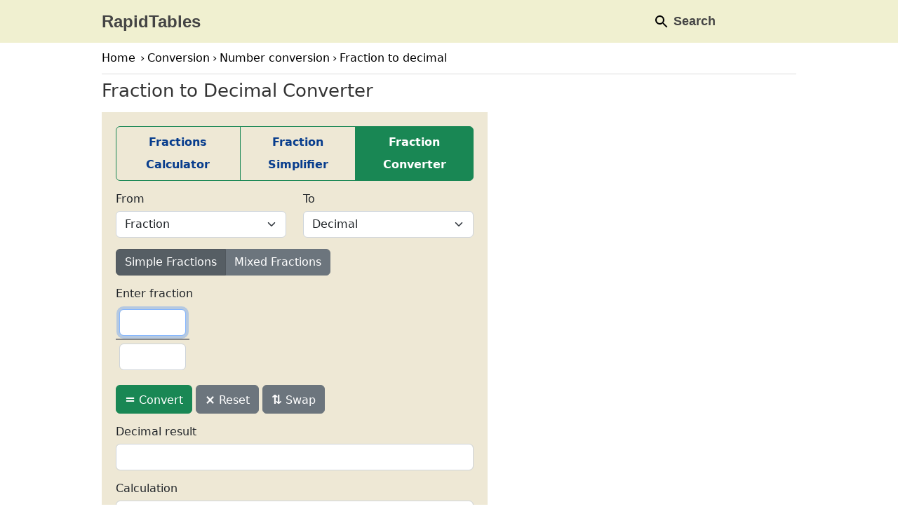

--- FILE ---
content_type: text/html; charset=UTF-8
request_url: https://www.rapidtables.com/convert/number/fraction-to-decimal.html
body_size: 5087
content:
<!DOCTYPE html>
<html lang="en">

<!-- #BeginTemplate "../../rapidtables.dwt" -->

<head>
<script async src="/lib/tagmng8.js"></script>
<meta charset="utf-8">
<meta name="viewport" content="width=device-width, initial-scale=1">
<link rel="stylesheet" type="text/css" href="/lib/rapid02.css">
<link rel="apple-touch-icon" sizes="180x180" href="/lib/favicon/apple-touch-icon.png">
<link rel="icon" type="image/png" href="/lib/favicon/favicon-32x32.png" sizes="32x32">
<link rel="icon" type="image/png" href="/lib/favicon/favicon-16x16.png" sizes="16x16">
<link rel="manifest" href="/lib/favicon/manifest.json">
<link rel="mask-icon" href="/lib/favicon/safari-pinned-tab.svg" color="#5bbad5">
<link rel="shortcut icon" href="/lib/favicon/favicon.ico">
<meta name="msapplication-config" content="/lib/favicon/browserconfig.xml">
<meta name="theme-color" content="#ffffff">
<meta name="format-detection" content="telephone=no">
<!-- #BeginEditable "doctitle" -->
<title>Fraction to Decimal Number Converter</title>
<meta name="description" content="Fraction as a decimal & percent. Fraction to decimal number conversion calculator, how to convert and conversion table.">
<link href="https://cdn.jsdelivr.net/npm/bootstrap@5.2.0/dist/css/bootstrap.min.css" rel="stylesheet" integrity="sha384-gH2yIJqKdNHPEq0n4Mqa/HGKIhSkIHeL5AyhkYV8i59U5AR6csBvApHHNl/vI1Bx" crossorigin="anonymous">
<style>
   .adslot_1 { display:none; }
   h1 { font-size:1.6rem; }
   h2 { font-size:1.4rem; }
   h3 { font-size:1.4rem; }
   :root { scroll-behavior:unset; }
   .btn-group a { text-decoration:none; }
   #calcform { padding:20px; max-width:550px; background:#eee8d5; }
   #calcform td input[type=text] { width:95px; text-align:center; margin:4px auto; }
   #calcform td input[type=number] { width:95px; text-align:center; margin:4px auto; }
   #calcform .btn span { font-weight: bold; font-size:large; }
   #td11 { display:none; }
	#td12, #td31, #td34 { padding-bottom:0px; }
	#td21, #td41, #td42 { border-top:#888 2px solid; padding-top:1px; }
	#frac { border:0px #ccc solid; padding:10px 20px; max-width:180px; max-height:80px; }
   input[type=number] { -moz-appearance:textfield; }
   input::-webkit-outer-spin-button,
   input::-webkit-inner-spin-button { -webkit-appearance: none; }
	@media all and (max-width: 800px) {
      #calcform { padding:10px; }
      #calcform td input[type=number] { width:80px; }
      #calcform td input[type=text] { width:80px; }
   }
	.dtable tr td:first-child { text-align:center; }
   .bb { border-bottom:solid 2px black; text-align:center;}
   .fraction {
      display: inline-block;
      position: relative;
      vertical-align: middle; 
      letter-spacing: 0.001em;
      text-align: center;
   }
   .fraction > span { display: block; padding: 0.1em; }
   .fraction span.fdn { border-top: 2px solid black; }
</style>
<!-- #EndEditable -->

</head>

<body>

<div id="header">
	<div>
	<div id="logo"><a href="/">RapidTables</a></div>
   <div class="gcse-search"></div>
   <div id="tooldiv">
      <a href="#" onclick="OnPageSearch()"><img width="24" height="24" title="Search" src="/lib/icons/material/svg/search_black_24dp.svg" loading="lazy"><span> Search</span></a>
      <a href="#" onclick="OnPageShare()"><img width="24" height="24" title="Share" src="/lib/icons/material/svg/share_black_24dp.svg" loading="lazy"><span> Share</span></a>
   </div>
	</div>
</div>

<div id="wrapper">

<div id="nav">
	<!-- #BeginEditable "doclink" -->
	<a href="/">Home</a>&rsaquo;<a href="../index.html">Conversion</a>&rsaquo;<a href="index.html">Number conversion</a>&rsaquo;<a href="fraction-to-decimal.html">Fraction to decimal</a>
	<!-- #EndEditable -->
</div>

<div id="lcol">

	<div id="doc">
	<!-- #BeginEditable "doctext" -->
   <h1>Fraction to Decimal Converter</h1>
	<form id="calcform" name="calcform" autocomplete="off">
   <div class="btn-group">
      <a href="/calc/math/fractions-calculator.html" id="fm1" class="btn btn-outline-success fw-semibold">Fractions Calculator</a>
      <a href="/calc/math/fraction-simplifier.html" id="fm2" class="btn btn-outline-success fw-semibold">Fraction Simplifier</a>
      <a href="#" id="fm3" class="btn btn-outline-success fw-semibold active">Fraction Converter</a>
   </div>
   <div id="unitnav" class="row">
      <div class="mt-3 col">
         <label for="unit1" class="form-label">From</label>
         <select id="unit1" class="form-select">
            <option value="decimal">Decimal</option>
            <option value="fraction" selected>Fraction</option>
            <option value="percent">Percent</option>
         </select>
      </div>
      <div class="mt-3 col">
         <label for="unit2" class="form-label">To</label>
         <select id="unit2" class="form-select">
            <option value="decimal" selected>Decimal</option>
            <option value="fraction">Fraction</option>
            <option value="percent">Percent</option>
         </select>
      </div>
   </div>
   <div class="mt-3 btn-group">
      <button type="button" id="sf" class="btn btn-secondary active">Simple Fractions</button>
      <button type="button" id="mf" class="btn btn-secondary">Mixed Fractions</button>
   </div>
   <div class="mt-3">
      <label for="n" class="form-label">Enter fraction</label>
      <table id="tbl1">
      <tr>
         <td id="td11" rowspan="2"><input type="text" id="x" name="x" class="form-control form-control-lg"></td>
         <td id="td12"><input type="number" step="1" id="n" name="n" class="form-control" autofocus></td>
         <td id="td13" rowspan="2"><canvas id="frac"></canvas></td>
      </tr>
      <tr>
         <td id="td21"><input type="number" step="1" id="d" name="d" class="form-control"></td>
      </tr>
      </table>
   </div>
   <div class="mt-3">
      <button type="submit" title="Convert" onclick="fcalc()" class="btn btn-success"><span>=</span> Convert</button>
		<button type="reset" title="Reset" onclick="freset()" class="btn btn-secondary"><span>&times;</span> Reset</button>
		<button type="button" title="Swap conversion" class="btn btn-secondary" onclick="location.href='decimal-to-fraction.html';"><span>&#8645;</span> Swap</button>
   </div>
   <div class="mt-3">
      <label for="y" class="form-label">Decimal result</label>
      <input type="text" id="y" class="form-control" readonly>
   </div>
   <div class="mt-3">
      <label for="area" class="form-label">Calculation</label>
      <textarea rows="3" id="area" class="form-control" readonly></textarea>
   </div>
   </form>
	<p><a href="decimal-to-fraction.html">Decimal to fraction converter &#9658;</a></p>
	<!-- #EndEditable -->

   <!-- rapidtables_bottom_01 -->
   <div id="adngin-bottom_01-0"></div>
	
	<!-- #BeginEditable "doctext2" -->
	<h2 id="how">How to convert fraction to decimal</h2>
	<h2>Method #1</h2>
	<p>Expand the denominator to be a power of 10.</p>
	<h4>Example #1</h4>
	<p><span class="fraction"><span class="fup">3</span><span class="fdn">5</span></span> is expanded to <span class="fraction"><span class="fup">6</span><span class="fdn">10</span></span> by multiplying the numerator by 2 and the denominator by 2:</p>
	<table class="tbl math">
		<tr>
			<td class="bb">3</td>
			<td rowspan="2">=</td>
			<td class="bb">3&times;2</td>
			<td rowspan="2">=</td>
			<td class="bb">6</td>
			<td rowspan="2">=</td>
			<td rowspan="2">0.6</td>
		</tr>
		<tr>
			<td>5</td>
			<td>5&times;2</td>
			<td>10</td>
		</tr>
	</table>
	<h4>Example #2</h4>
	<p><span class="fraction"><span class="fup">3</span><span class="fdn">4</span></span> is expanded to <span class="fraction"><span class="fup">75</span><span class="fdn">100</span></span> by multiplying the numerator by 25 and the denominator by 25:</p>
	<table class="tbl math">
		<tr>
			<td class="bb">3</td>
			<td rowspan="2">=</td>
			<td class="bb">3&times;25</td>
			<td rowspan="2">=</td>
			<td class="bb">75</td>
			<td rowspan="2">=</td>
			<td rowspan="2">0.75</td>
		</tr>
		<tr>
			<td>4</td>
			<td>4&times;25</td>
			<td>100</td>
		</tr>
	</table>
	<h4>Example #3</h4>
	<p><span class="fraction"><span class="fup">5</span><span class="fdn">8</span></span> is expanded to <span class="fraction"><span class="fup">625</span><span class="fdn">1000</span></span> by multiplying the numerator by 125 and the denominator by 125:</p>
	<table class="tbl math">
		<tr>
			<td class="bb">5</td>
			<td rowspan="2">=</td>
			<td class="bb">5&times;125</td>
			<td rowspan="2">=</td>
			<td class="bb">625</td>
			<td rowspan="2">=</td>
			<td rowspan="2">0.625</td>
		</tr>
		<tr>
			<td>8</td>
			<td>8&times;125</td>
			<td>1000</td>
		</tr>
	</table>
		<h2>Method #2</h2>
	<ol>
		<li>Use calculator to divide the fraction's numerator by the denominator.</li>
		<li>For mixed numbers add the integer.</li>
	</ol>
	<h4>Example #1</h4>
	<div class="math"><div class="fraction"><span class="fup">2</span><span class="fdn">5</span></div> = 2<span class="key">&divide;</span>5 <span class="key">=</span> 0.4</div>
	<h4>Example #2</h4>
	<div class="math">1<div class="fraction"><span class="fup">2</span><span class="fdn">5</span></div> = 1<span class="key">+</span>2<span class="key">&divide;</span>5 <span class="key">=</span> 1.4</div>
	<h2>Method #3</h2>
	<p>Use long division to divide the fraction's numerator by the fraction's denominator.</p>
	<h4>Example</h4>
	<p>Calculate 3/4 by long division of 3 divided by 4:</p>
	<table id="tbl2" class="math">
		<tr>
			<td>&nbsp;</td>
			<td>0.75</td>
		</tr>
		<tr>
			<td>4</td>
			<td class="border-top border-start border-dark">3</td>
		</tr>
		<tr>
			<td>&nbsp;</td>
			<td class="border-bottom border-dark">0</td>
		</tr>
		<tr>
			<td>&nbsp;</td>
			<td>30</td>
		</tr>
		<tr>
			<td>&nbsp;</td>
			<td class="border-bottom border-dark">28</td>
		</tr>
		<tr>
			<td>&nbsp;</td>
			<td>&nbsp;&nbsp;20&nbsp;</td>
		</tr>
		<tr>
			<td>&nbsp;</td>
			<td>&nbsp;&nbsp;<span class="border-bottom border-dark">20</span>&nbsp;</td>
		</tr>
		<tr>
			<td>&nbsp;</td>
			<td>&nbsp;&nbsp;&nbsp;&nbsp;0</td>
		</tr>
	</table>
	<h2 id="table">Fraction to decimal conversion table</h2>
	<table class="dtable">
		<tr>
			<th>Fraction</th>
			<th>Decimal</th>
		</tr>
		<tr>
			<td>1/2</td>
			<td>0.5</td>
		</tr>
		<tr>
			<td>1/3</td>
			<td>0.33333333</td>
		</tr>
		<tr>
			<td>2/3</td>
			<td>0.66666667</td>
		</tr>
		<tr>
			<td>1/4</td>
			<td>0.25</td>
		</tr>
		<tr>
			<td>2/4</td>
			<td>0.5</td>
		</tr>
		<tr>
			<td>3/4</td>
			<td>0.75</td>
		</tr>
		<tr>
			<td>1/5</td>
			<td>0.2</td>
		</tr>
		<tr>
			<td>2/5</td>
			<td>0.4</td>
		</tr>
		<tr>
			<td>3/5</td>
			<td>0.6</td>
		</tr>
		<tr>
			<td>4/5</td>
			<td>0.8</td>
		</tr>
		<tr>
			<td>1/6</td>
			<td>0.16666667</td>
		</tr>
		<tr>
			<td>2/6</td>
			<td>0.33333333</td>
		</tr>
		<tr>
			<td>3/6</td>
			<td>0.5</td>
		</tr>
		<tr>
			<td>4/6</td>
			<td>0.66666667</td>
		</tr>
		<tr>
			<td>5/6</td>
			<td>0.83333333</td>
		</tr>
		<tr>
			<td>1/7</td>
			<td>0.14285714</td>
		</tr>
		<tr>
			<td>2/7</td>
			<td>0.28571429</td>
		</tr>
		<tr>
			<td>3/7</td>
			<td>0.42857143</td>
		</tr>
		<tr>
			<td>4/7</td>
			<td>0.57142858</td>
		</tr>
		<tr>
			<td>5/7</td>
			<td>0.71428571</td>
		</tr>
		<tr>
			<td>6/7</td>
			<td>0.85714286</td>
		</tr>
		<tr>
			<td>1/8</td>
			<td>0.125</td>
		</tr>
		<tr>
			<td>2/8</td>
			<td>0.25</td>
		</tr>
		<tr>
			<td>3/8</td>
			<td>0.375</td>
		</tr>
		<tr>
			<td>4/8</td>
			<td>0.5</td>
		</tr>
		<tr>
			<td>5/8</td>
			<td>0.625</td>
		</tr>
		<tr>
			<td>6/8</td>
			<td>0.75</td>
		</tr>
		<tr>
			<td>7/8</td>
			<td>0.875</td>
		</tr>
		<tr>
			<td>1/9</td>
			<td>0.11111111</td>
		</tr>
		<tr>
			<td>2/9</td>
			<td>0.22222222</td>
		</tr>
		<tr>
			<td>3/9</td>
			<td>0.33333333</td>
		</tr>
		<tr>
			<td>4/9</td>
			<td>0.44444444</td>
		</tr>
		<tr>
			<td>5/9</td>
			<td>0.55555556</td>
		</tr>
		<tr>
			<td>6/9</td>
			<td>0.66666667</td>
		</tr>
		<tr>
			<td>7/9</td>
			<td>0.77777778</td>
		</tr>
		<tr>
			<td>8/9</td>
			<td>0.88888889</td>
		</tr>
		<tr>
			<td>1/10</td>
			<td>0.1</td>
		</tr>
		<tr>
			<td>2/10</td>
			<td>0.2</td>
		</tr>
		<tr>
			<td>3/10</td>
			<td>0.3</td>
		</tr>
		<tr>
			<td>4/10</td>
			<td>0.4</td>
		</tr>
		<tr>
			<td>5/10</td>
			<td>0.5</td>
		</tr>
		<tr>
			<td>6/10</td>
			<td>0.6</td>
		</tr>
		<tr>
			<td>7/10</td>
			<td>0.7</td>
		</tr>
		<tr>
			<td>8/10</td>
			<td>0.8</td>
		</tr>
		<tr>
			<td>9/10</td>
			<td>0.9</td>
		</tr>
		<tr>
			<td>1/11</td>
			<td>0.09090909</td>
		</tr>
		<tr>
			<td>2/11</td>
			<td>0.18181818</td>
		</tr>
		<tr>
			<td>3/11</td>
			<td>0.27272727</td>
		</tr>
		<tr>
			<td>4/11</td>
			<td>0.36363636</td>
		</tr>
		<tr>
			<td>5/11</td>
			<td>0.45454545</td>
		</tr>
		<tr>
			<td>6/11</td>
			<td>0.54545454</td>
		</tr>
		<tr>
			<td>7/11</td>
			<td>0.63636363</td>
		</tr>
		<tr>
			<td>8/11</td>
			<td>0.72727272</td>
		</tr>
		<tr>
			<td>9/11</td>
			<td>0.81818181</td>
		</tr>
		<tr>
			<td>10/11</td>
			<td>0.90909091</td>
		</tr>
	</table>
	<br>
	<p><a href="decimal-to-fraction.html">Decimal to fraction conversion	&#9658;</a></p>
	<br>
	<hr>
	<h2>See also</h2>
	<ul class="seealso">
		<li><a href="how-fraction-to-decimal.html">How to convert fraction to decimal</a></li>
		<li><a href="decimal-to-fraction.html">Decimal to fraction conversion</a></li>
		<li><a href="fraction-to-decimal.html?x=&n=1&d=2">1/2 to decimal</a></li>
		<li><a href="fraction-to-decimal.html?x=&n=1&d=3">1/3 to decimal</a></li>
		<li><a href="fraction-to-decimal.html?x=&n=1&d=4">1/4 to decimal</a></li>
		<li><a href="fraction-to-decimal.html?x=&n=1&d=8">1/8 to decimal</a></li>
		<li><a href="fraction-to-decimal.html?x=&n=1&d=16">1/16 to decimal</a></li>
		<li><a href="fraction-to-decimal.html?x=&n=1&d=32">1/32 to decimal</a></li>
		<li><a href="fraction-to-percent.html">Fraction to percent conversion</a></li>
		<li><a href="percent-to-decimal.html">Percent to decimal conversion</a></li>
		<li><a href="/calc/math/fractions-calculator.html">Fractions calculator</a></li>
		<li><a href="/calc/math/simplifying-fractions-calculator.html">Simplifying fractions calculator</a></li>
		<li><a href="/calc/math/adding-fractions-calculator.html">Adding fractions calculator</a></li>
		<li><a href="/calc/math/subtracting-fractions-calculator.html">Subtracting fractions calculator</a></li>
		<li><a href="/calc/math/multiplying-fractions-calculator.html">Multiplying fractions calculator</a></li>
		<li><a href="/calc/math/dividing-fractions-calculator.html">Dividing fractions calculator</a></li>
		<li><a href="/calc/math/gcf-calculator.html">GCD calculator</a></li>
		<li><a href="Fraction_Convert.html">Fraction conversion</a></li>
		<li><a href="index.html">Number conversion</a></li>
	</ul>		
	<!-- #EndEditable -->
	</div>
	
   <div id="fdbk">
      <h2 id="feedback">Write how to improve this page</h2>
      <form id="fdbkform">
      <textarea id="fdbkarea" rows="4" minlength="30" maxlength="1000" placeholder="Your message ..." required class="form-control"></textarea>
      <span id="fdbkmsg"></span>
      <button type="submit" class="btn btn-secondary" onclick="OnSubFb()">Submit Feedback</button>
      </form>
   </div>
</div>

<div id="rcol">
   <!-- rapidtables_right_sidebar -->
   <div id="adngin-right_sidebar-0"></div>

	<!-- #BeginEditable "docnav" -->
	<h5>NUMBER CONVERSION</h5>
	<ul>
		<li><a href="ascii-hex-bin-dec-converter.html">ASCII,Hex,Binary,Decimal converter</a></li>
		<li><a href="ascii-to-binary.html">ASCII text to binary converter</a></li>
		<li><a href="ascii-to-hex.html">ASCII text to hex converter</a></li>
		<li><a href="base-converter.html">Base converter</a></li>
		<li><a href="binary-converter.html">Binary converter</a></li>
		<li><a href="binary-to-ascii.html">Binary to ASCII text converter</a></li>
		<li><a href="binary-to-decimal.html">Binary to decimal converter</a></li>
		<li><a href="binary-to-hex.html">Binary to hex converter</a></li>
		<li><a href="date-to-roman-numerals.html">Date to roman numerals converter</a></li>
		<li><a href="decimal-to-fraction.html">Decimal to fraction converter</a></li>
		<li><a href="decimal-to-percent.html">Decimal to percent converter</a></li>
		<li><a href="decimal-to-binary.html">Decimal to binary converter</a></li>
		<li><a href="decimal-to-octal.html">Decimal to octal converter</a></li>
		<li><a href="decimal-to-hex.html">Decimal to hex converter</a></li>
		<li><a href="degrees-to-degrees-minutes-seconds.html">Degrees to deg,min,sec converter</a></li>
		<li><a href="degrees-minutes-seconds-to-degrees.html">Deg,min,sec to degrees converter</a></li>
		<li><a href="degrees-to-radians.html">Degrees to radians converter</a></li>
		<li><a href="fraction-to-decimal.html">Fraction to decimal converter</a></li>
		<li><a href="fraction-to-percent.html">Fraction to percent converter</a></li>
		<li><a href="hex-dec-bin-converter.html">Hex/decimal/octal/binary converter</a></li>
		<li><a href="hex-to-ascii.html">Hex to ASCII text converter</a></li>
		<li><a href="hex-to-binary.html">Hex to binary converter</a></li>
		<li><a href="hex-to-decimal.html">Hex to decimal converter</a></li>
		<li><a href="octal-to-decimal.html">Octal to decimal converter</a></li>
		<li><a href="percent-to-decimal.html">Percent to decimal converter</a></li>
		<li><a href="percent-to-fraction.html">Percent to fraction converter</a></li>
		<li><a href="Percent_to_PPM.html">Percent to ppm converter</a></li>
		<li><a href="PPM_to_Percent.html">ppm to percent converter</a></li>
		<li><a href="ppm-to-ppb.html">ppm to ppb converter</a></li>
		<li><a href="ppm-to-ppt.html">ppm to ppt converter</a></li>
		<li><a href="ppb-to-ppm.html">ppb to ppm converter</a></li>
		<li><a href="ppt-to-ppm.html">ppt to ppm converter</a></li>
		<li><a href="ppm-converter.html">ppm converter</a></li>
		<li><a href="radians-to-degrees.html">Radians to degrees converter</a></li>
		<li><a href="roman-numerals-converter.html">Roman numerals converter</a></li>
		<li><a href="scientific-notation-converter.html">Scientific notation converter</a></li>
	</ul>
	<h5>RAPID TABLES</h5>
	<ul>
		<li><a href="mailto:?subject=RapidTables%20website&amp;body=Please%20checkout%20this%20site:%20https://www.rapidtables.com">Recommend Site</a></li>
		<li><a href="#feedback">Send Feedback</a></li>
		<li><a href="/about/about.html">About</a></li>
	</ul>
	<!-- #EndEditable -->
	
</div>

</div>

<div id="footer">
	<a href="/index.html">Home</a> | 
	<a href="/web/index.html">Web</a> |
	<a href="/math/index.html">Math</a> | 
	<a href="/electric/index.html">Electricity</a> |
	<a href="/calc/index.html">Calculators</a> | 
	<a href="/convert/index.html">Converters</a> |
	<a href="/tools/index.html">Tools</a>
	<p>&copy;  
	<a href="/">RapidTables.com</a> | 
	<a href="/about/about.html" rel="nofollow">About</a> | 
	<a href="/about/terms.html" rel="nofollow">Terms of Use</a> | 
	<a href="/about/privacy.html" rel="nofollow">Privacy Policy</a> | 
   <a href="javascript:void(0);" onclick="adconsent('showGUI');">Cookie Settings</a>
	</p>
</div>

<!-- rapidtables_bottom_adhesive -->
<div id="adngin-adhesive-0"></div>

<!-- #BeginEditable "docscript" -->
<!--sse-->
<script async src="/lib/unitnav.js"></script>
<script src="../convert.js"></script>
<script src="../number.js"></script>
<script src="/lib/utils/mathview.js"></script>
<script>
"use strict";var xelem=document.getElementById("x"),nelem=document.getElementById("n"),delem=document.getElementById("d"),yelem=document.getElementById("y"),areaelem=document.getElementById("area"),fracelem=document.getElementById("frac"),mfelem=document.getElementById("mf"),sfelem=document.getElementById("sf"),td11elem=document.getElementById("td11");function GetURLParams(){for(var e,l=window.location.href,t=/[?&]([^=#]+)=([^&#]*)/g,a={};e=t.exec(l);)a[e[1]]=e[2];return a}function convert(){var e=1,l=str2num(xelem.value),t=str2num(nelem.value),a=str2num(delem.value);if(""==t||""==a){alert("Please enter fraction");return}"-"==l&&(e=-1,l="0"),""==l&&(l="0"),l=str2num(l),t=parseInt(t),a=parseInt(a),l<0&&(e=-1,l=-l),0==l&&t/a<0&&(e=-1),t=Math.abs(t),a=Math.abs(a),0!=l&&(nelem.value=t,delem.value=a);var n=e*(l+t/a);n=roundresult(n),yelem.value=n;var m="";-1==e&&(m+="-"),0!=l&&(m+=l,-1==e?m+="-":m+="+"),m+=t+"/"+a,m+="\n= "+n,m+="\n= "+roundresult(100*n)+"%",areaelem.value=m,CircNumber(fracelem,{n:l,num:t,den:a,radius:20,fillColor:"rgb(80,192,0)",lineWidth:1}),fracelem.style.display="none"}window.addEventListener("DOMContentLoaded",function(){td11elem.style.display="none",document.getElementById("calcform").onkeypress=function(e){13==e.keyCode&&convert()},sfelem.onclick=function(){sfelem.classList.toggle("active"),mfelem.classList.toggle("active"),td11elem.style.display="none",xelem.value="",nelem.focus(),fracelem.style.display="none"},mfelem.onclick=function(){sfelem.classList.toggle("active"),mfelem.classList.toggle("active"),td11elem.style.display="table-cell",xelem.focus(),fracelem.style.display="none"};var e=GetURLParams();if(void 0!==e.n&&void 0!==e.d){var l="";if(""!=e.x){mfelem.click();var t=decodeURIComponent2(e.x);xelem.value=t,l=t+" "}var a=decodeURIComponent2(e.n),n=decodeURIComponent2(e.d);nelem.value=a,delem.value=n,l+=a+"/"+n,document.querySelector("h1").innerHTML=l+" to decimal",document.title=l+" to decimal",convert(),window.location.hash="",window.location.hash="#calcform"}});
</script>
<!--/sse-->
<!-- #EndEditable -->

</body>

<!-- #EndTemplate -->

</html>


--- FILE ---
content_type: text/css
request_url: https://www.rapidtables.com/lib/rapid02.css
body_size: 2299
content:
* {
  -webkit-box-sizing: border-box;
     -moz-box-sizing: border-box;
          box-sizing: border-box;
}
html, body {
	margin:0px;
	padding:0px;
	color:#222;
	font-size:16px;
	font-family:Arial,Verdana,Helvetica,sans-serif;
	border-style:none;
	min-height: 100%;
}

#header {
	background:#f0f0d0;
	width:100%;
	z-index:100;
}
body {
	line-height:unset !important;
}
#header p, #header a {
	line-height:1;
	font-size:x-large;
	font-weight:bold;
	text-decoration:none;
	color:#444;
}
#header a:hover {
	color:#dd6600;
}
#header>div {
	width:1000px;
	margin:0 auto;
	padding:0px;
}
#header { font-family:-apple-system,BlinkMacSystemFont,"Segoe UI",Roboto,"Helvetica Neue",Arial,"Noto Sans",sans-serif,"Apple Color Emoji","Segoe UI Emoji","Segoe UI Symbol","Noto Color Emoji" }
#header>div { display:flex; align-items:center; }
#logo { margin-left:5px; }
#tooldiv { display:flex; margin-left:auto; margin-right:100px; }
#tooldiv>a { line-height:61px; color:#444; font-size:large; padding-left:20px; padding-right:20px; }
#tooldiv>a:hover { color:#fff; background:#444; text-decoration:none; }
#tooldiv>a:hover img { -webkit-filter:invert(1); filter:invert(1); }
#tooldiv>a>img { vertical-align:middle; }
#tooldiv>a:nth-child(2) { display:none; }
#___gcse_0 { position:absolute; margin-left:230px; width:400px; }
.gsc-control-cse { background-color:inherit !important; }
@media only screen and (max-width:799px) {
	#header a {
		font-size:large;
	}
	#header>div {
		max-width:100%;
		width:auto;
		padding:0;
	}
   #logo { margin-left:10px; }
   #tooldiv { margin-right:10px; }
   #tooldiv>a { padding-left:10px; padding-right:10px; }
   #tooldiv>a>span { display:none; }
   #___gcse_0 { margin-left:-5px; width:280px; }
}

#wrapper {
	max-width:1000px;
	margin:0 auto;
	border-width:0;
	padding:0 5px 20px 5px;
}

#nav {
	color:#000;
	clear:left;
	line-height:2;
	padding:6px 0;
	border-bottom:1px #ddd solid;
}
#nav a {
	line-height:2;
	padding:11px 4px;
	color:#000;
	text-decoration:none; 
}
#nav a:first-child { margin-left:-5px; padding-left:5px; padding-right:7px; }
#nav a:hover {
	background:#f0f0d0;
}

#lcol {
	display:inline-block;
	vertical-align:top;
	width:650px;
	padding-right:10px;
}
#doc {
	padding:0px;
   padding-right:20px;
	margin-left:0px;
}
#rcol {
	padding:20px 0px 10px 0px;
	display:inline-block;
	vertical-align:top;
	width:300px;
}

#share { margin-top:20px; }
#share>a>img { width:40px; height:40px; margin-right:5px; }

#fdbk form * { display:block; }
#fdbk textarea { max-width:500px; width:100%; font-size:15px; }
#fdbk textarea:invalid, #fdbk textarea:focus:invalid { border-color:#cc8080; }
#fdbk .btn { width:fit-content; text-decoration:none; color:#fff; border:#6c757d; background:#6c757d; border-radius:.25rem; font-size:1rem; padding:.375rem .75rem; line-height:1.5; margin-top:10px; }
#fdbk .btn:hover { background:#5a6268; }
#fdbk #msg { display:none; }

#top-ad {
   display:none;
   max-width:100%;
	width:728px;
	margin:20px auto 10px auto;
}
#ban-ad {
   display:none;
	margin:40px 0 20px 0;
}
.adslot_1 { display:none; width:728px; height:90px; }
.adslot_2 { display:inline-block; width:300px; height:250px; height:600px; margin:30px 0px; }
.adslot_3 { display:inline-block; width:100%; max-width:650px; height:90px; }

@media only screen and (max-width: 799px) {
	#nav { margin-top:0; font-size:small; }
	#lcol { width:100%; padding-right:0; }
	#doc { padding-right:0; }
	#rcol { margin-left:0px; width:100%; padding:20px 0; }
	#ban-ad { margin:30px auto; width:300px; }
	.adslot_2 { display:none; }
	.adslot_3 { width:300px; height:250px; margin:auto }
}
@media only screen and (max-width: 799px) and (orientation: portrait) {
   #ban-ad { display:none; }
	.adslot_1 { max-width:100%; height:100px; }
}
@media only screen and (max-width: 799px) and (orientation: landscape) {
	.adslot_1 { max-width:320px; height:50px; }
}
@media only screen and (max-width: 320px) and (orientation: portrait) {
	.adslot_3 { margin-left:-10px }
}
@media only print {
   /*#wrapper {break-inside:always; page-break-inside:always; }*/
   #lcol { display:table; }
   #rcol,#fdbk,#ban-ad,.adslot_1,.adslot_2,.adslot_3 { display:none; }
}


#footer {
	padding:30px;
	clear:both;
	text-align:center;
	line-height:200%;
	border-top:1px solid #ddd;
	background:#eee;
   font-size:large;
}

#footer a {
	padding:8px 5px 8px 5px;
	text-decoration:none; 
	color:#333;
}

#footer a:hover {
	color:#fff;
	background:#666;
}

#wrapper p, body h1, body h2, body h3, body h4, body h5
{
	line-height: 1.8;
}
#wrapper a
{
	line-height: 2;
}
#wrapper P
{
	margin-top: 2px;
	margin-bottom: 2px;
}
#wrapper TABLE
{
	margin-bottom: 5px;
}
#wrapper TH
{
	background: #E0E0E0;
	font-style: normal;
}
#wrapper TD
{
	padding-right:5px;
	padding-left:5px;
}
#wrapper UL, UL UL
{
	font-size: 1em;
	list-style-position:outside;
}
#wrapper LI
{
	margin-top:2px;
}
#rcol li {
	margin-left: -11px;
}
#wrapper H1,H2,H3
{
	font-weight:normal;
}
H1
{
	margin-bottom:4px;
	padding-bottom:0px;
	color: #333333;
}
H1 { font-size: 1.8em; margin-top:0; }
H2 { font-size: 1.4em; letter-spacing: 0px; margin-top: 10px; margin-bottom: 3px;}
H3 { font-size: 1.4em; letter-spacing: 0px; margin-top: 10px; margin-bottom: 3px;}
H4 { font-size: 1.1em; margin-top: 5px; margin-bottom: 2px; font-weight: bold;}
H5 { font-size: 0.9em; margin-top: 5px; margin-bottom: 2px; font-weight: bold;}
H6 { font-size: 1.1em; color: #333333; font-weight: normal; font-style: italic; margin-top: 3px; margin-bottom: 0px; }
#rcol H5 { font-size: 0.9em; font-weight: bold; margin-top: 5px; margin-bottom: 2px; background:#e0e0e0; padding:5px 5px 5px 10px}

input		{ font-size: 1em; }
@media only screen and (max-width:799px) {
	.btn { font-size: 1.2em; padding:7px; }
}
@media only screen and (min-width:800px) {
	.btn { font-size: 1.2em; padding:4px; }
}
/*
.intext  { background: #ffffff; padding-left:3px; border:1px inset #eee}  
.outtext	{ background: #e0f0e0; padding-left:3px; border:1px solid #ccc}
*/
.intext, .outtext { background:#fff; border:1px solid #888; }

a:link		{ text-decoration: none; color: #083d8d; }
a:visited	{ text-decoration: none; color: #083d8d; }
a:active	{ text-decoration: underline; color: #000000; }
a:hover		{ text-decoration: underline; color: #000; }
a:focus	    { outline: none; }

.math       { font-family: "Times New Roman"; font-size: 1.6em; padding-left: 6px; font-weight: normal;}
.mathsymbol { font-family: "Times New Roman"; font-size: 1.2em;  font-weight: normal; }
.text       { font-family: "Times New Roman", Times, serif; font-size: 1.2em }
.code       { font-family: "Courier New"; font-size: 1.0em; padding-left: 6px;}
.codebg     { font-family: "Courier New"; font-size: 1.0em; color: #000; background:#f0f0f0; margin-top: 0px; margin-bottom: 0px; padding: 10px; }
.codebg.p   { font-family: "Courier New"; font-size: 1.0em; color: #000; background:#f0f0f0; margin-top: 0px; margin-bottom: 0px;}
p.code      { font-family: "Courier New"; font-size: 1.0em; color: #000; background:#f0f0f0; margin:0px; padding:5px; border-width:1px; border-color:#ccc; border-style:solid; line-height:20px}
p.wcode     { font-family: "Courier New"; font-size: 1.0em; color: #000}
p.tcode		{ font-family: "Courier New"; font-size: 1.0em; color: #000; background:#f0f0f0; margin:0px; padding:5px; border-width:1px; border-color:#ccc; border-style:solid; line-height:20px }

.table1 .hov { border: 2px black solid; padding: 4px; }
.table1 .ho2 { border: 2px #707070 solid; padding: 4px; }
.table1 .td  { border: 1px black solid; padding: 5px; }

table.dtable, table.ntable { border: 1px #ccc solid; border-collapse:collapse; padding: 5px;}
table.dtable th, table.dtable td, table.ntable th, table.ntable td  { border: 1px #ccc solid; border-collapse:collapse; padding: 5px; font-weight:normal;}
table.dtable th, table.ntable th { text-align:center }
table.ntable td { text-align:right }

/*table.calc, .calc2 {*/
.calc, .calc2 {
	border-spacing: 0px;
	border-collapse: separate;
	background: #e8e8e8;
	border:1px #ddd solid;
	-moz-border-radius:7px;
	-webkit-border-radius:7px;
	border-radius:7px;
}
table.calc td, .calc2 td {
	padding: 2px;
	border-width: 0px;
	border-style: none;
	background: #e8e8e8;
}

.calc2 select { padding:4px 2px; font-size:1.2em; font-family:Arial, Helvetica, sans-serif }
@media only screen and (max-width: 576px) {
	.calc2 { padding:8px; margin-left:auto; margin-right:auto; }
	.calc2 td { float:left; }
	.calc2 td:nth-child(2) { clear:left; }
	.calc2 tr td:nth-child(3) { padding-top:10px; }
	.calc2 input[type=text], .calc2 input[type=number], .calc2 input[type=url] { width:190px; font-size:x-large; padding-left:3px; }
	.calc2 tr td:nth-child(3) select { margin-top:-8px; }
}
@media only screen and (min-width: 577px) {
	.calc2 { padding:15px; }
	.calc2 tr { line-height:40px; }
	.calc2 input[type=text], .calc2 input[type=number], .calc2 input[type=url] { width:220px; font-size:x-large; padding-left:3px; }
}

.seealso { list-style:none; white-space:nowrap; display:flex; flex-wrap:wrap; padding:0 10px 20px 10px; background:#f0f0e0; }
.seealso li { margin-top:20px !important; margin-right:10px; }
.seealso li a { padding:.5rem .75rem; color:#fff; background:#6c757d; background:#198754; border:1px solid#6c757d; font-size:1rem; border-radius:.25rem; text-decoration:none; vertical-align:middle; }
.seealso li a:hover { background:#5a6268; background:#157347 }

#adngin-bottom_01-0 { margin:40px auto 20px auto; }
#adngin-right_sidebar-0 { margin-bottom:20px; }
@media all and (min-width: 800px) {
   #adngin-right_sidebar-0 { height:600px; }
}
@media all and (max-width: 799px) {
   #adngin-right_sidebar-0 { display:none; }
   #adngin-bottom_01-0 { width:320px; }
}
@media screen and (max-height: 500px) {
   #adngin-adhesive-0 { display:none; } /*hide when input*/
}



--- FILE ---
content_type: application/javascript
request_url: https://www.rapidtables.com/lib/unitnav.js
body_size: -137
content:
var u1elem=document.getElementById("unit1"),u2elem=document.getElementById("unit2");function navPage(e){var n=u1elem.selectedIndex,t=u2elem.selectedIndex;if(n!=t&&(4!=n||1!=t&&2!=t)&&(4!=t||1!=n&&2!=n)&&""!=u1elem.options[n].value&&""!=u2elem.options[t].value){var a=u1elem.options[n].value+"-to-"+u2elem.options[t].value+".html",l=document.getElementById("x");if(null!=l){var i=l.value;2==e&&""!=i&&(a+="?x="+i)}window.location="",window.location=a}}function initNav(){u1elem.onchange=function(){navPage(1)},u2elem.onchange=function(){navPage(2)}}"loading"==document.readyState?window.addEventListener("DOMContentLoaded",initNav,!1):initNav();

--- FILE ---
content_type: application/javascript
request_url: https://www.rapidtables.com/convert/convert.js
body_size: 889
content:
var rtcs;function setfocus(){document.calcform.x.focus()}function calc(){y=roundresult(y=convert(x=document.calcform.x.value)),document.calcform.y.value=y}function calctest(){y=roundresult1(y=convert(x=document.calcform.x.value)),document.calcform.y.value=y}function calc3(){y=roundresult(y=convert(x1=document.calcform.x1.value,x2=document.calcform.x2.value)),document.calcform.y.value=y}function calc4(){x1=document.calcform.x1.value,y=roundresult(y=convert(x1,x2=document.calcform.x2.value,x3=document.calcform.x3.value)),document.calcform.y.value=y}function calc5(){y=roundresult(y=convert1(x=document.calcform.x.value)),document.calcform.y1.value=y,y=roundresult(y=convert2(x)),document.calcform.y2.value=y}function str2num(e,r){void 0===r&&(r=1);var t=1.1.toLocaleString().substring(1,2);if(1e3.toLocaleString().substring(1,2),-1!=(e=(e=e.toString().trim()).replace(/[^\d\s\.\,\-\+\*\/e]/g,"")).indexOf(" ")&&-1!=e.indexOf("/")&&(e=e.replace(/(\d)(\s+)(?=\d)/gm,"$1+")),e=e.replace(/\s/g,""),","==t){var n,u=(e.match(/\u002E/g)||[]).length,c=(e.match(/\u002C/g)||[]).length;if(0==u&&(1==c&&(e=e.replace(/\u002C/g,".")),c>1&&(e=e.replace(/\u002C/g,""))),0==c&&u>1&&(e=e.replace(/\u002E/g,"")),u>0&&c>0){e=e.indexOf(".")<e.indexOf(",")?e.replace(/\u002E/g,"").replace(/\u002C/g,"."):e.replace(/\u002C/g,"")}}else e=e.replace(/\u002C/g,"");return""==(e=e.replace("\xd7","*").replace("\xf7","/"))?0:r?Function('"use strict";return ('+e+")")():e}function str2num2(e){return e=e.toString().trim().replace(/(\d)(\s+)(?=\d)/gm,"$1+").replace(/\u002C/g,".").replace(/[\u0027\u002C\s]/g,"").replace(/[^-()e\d/*\u00D7\u00F7+.%^!&|isqrt]/g,"").replace("\xd7","*").replace("\xf7","/")}function str2num3(e){var r,t=e.split(" ");if(2==t.length&&-1!=t[1].indexOf("/"))(r=[,])[0]=str2num(e);else{r=Array(t.length);for(var n=0;n<t.length;n++)r[n]=str2num(t[n])}return r}function str2num4(e){return e=e.replace(/\u002C/g,".")}function num2str(e,r){//!!!if( arguments.length==1 )
if(void 0===r)var r=-1;if(-1!=(e=e.toString()).indexOf("e")){var t=1.1.toLocaleString().substring(1,2);return e=e.replace(".",t)}e=Number(e=(e=e.replace("−","-")).substring(e.indexOf("-")));var n=r<0?0:r,u=r<0?20:r;return e=(e=e.toLocaleString(void 0,{minimumFractionDigits:n,maximumFractionDigits:u})).trim().replace(/\u00D7/g,"")}function num2str2(e){var r=1.1.toLocaleString().substring(1,2),t=1e3.toLocaleString().substring(1,2);if(-1!=(e=e.toString().replace(".",r)).indexOf("e"))return e;var n=e.indexOf(r);if(-1==n&&(n=e.length),n>3)for(var u=n-3;u>0;u-=3)e=e.slice(0,u)+t+e.slice(u);return e}function isInt(e){return Number(e)===e&&e%1==0}function isFloat(e){return Number(e)===e&&e%1!=0}function inputnum2txt(){if(!(window.innerWidth<800)&&"undefined"==typeof n2tskip)for(var e=document.querySelectorAll("input[type=number]"),r=0;r<e.length;r++)e[r].type="text",e[r].removeAttribute("min"),e[r].removeAttribute("max"),e[r].removeAttribute("step")}function GetOS(){var e="unknown";return -1!=navigator.userAgent.indexOf("Android")&&(e="Android"),-1!=navigator.userAgent.indexOf("like Mac")&&(e="iOS"),e}function setInput(e){var r=GetOS();if("iOS"==r){e.type="number",e.step="any";return}"Android"==r&&e.setAttribute("inputmode","numeric")}function decodeURIComponent2(e){return decodeURIComponent(e.replace(/\+/g," "))}function roundresult(e){return y=roundnum(y=parseFloat(e),10)}function roundnum(e,r){var t,n=String(parseFloat(e).toFixed(r));if(-1==(t=n.indexOf("e"))&&(t=n.length),t>(j=n.indexOf("."))&&-1!=j){for(;t>0;)if("0"==n.charAt(--t))n=removeAt(n,t);else break;"."==n.charAt(t)&&(n=removeAt(n,t))}return n}function removeAt(e,r){return e=e.substring(0,r)+e.substring(r+1,e.length)}window.addEventListener("DOMContentLoaded",function(){inputnum2txt()});

--- FILE ---
content_type: application/javascript
request_url: https://www.rapidtables.com/convert/number.js
body_size: -88
content:
var gcd = function(a, b) {
    if ( ! b) {
        return a;
    }
    return gcd(b, a % b);
};

var gcd2 = function(a, b, f) {
	if( f )
	{
	    if ( b<=1 )
	        return a;
    }
    else
	{
	    if ( !b )
	        return a;
    }
    return gcd2(b, a % b, f);
};

function digits_after_period(x)
{
	f = x.toString();
	i = f.indexOf('.');
	len = f.length-i-1;
	return len;
}

function parseFraction(s)
{
	var n1=n2=0;
	var sign=n3=1;
	i = s.indexOf(' ');
	if( i==0 ) s=s.substring(1);
	i = s.indexOf('-');
	if( i==0 ) {s=s.substring(1); sign=-1;}
	i = s.indexOf(' ');
	if( i==0 ) s=s.substring(1);
	i = s.indexOf(' ');
	if( !isNaN(parseInt(s)) && isFinite(s) ) i=s.length;
	if( i!=-1 ) 
	{
		n1 = parseInt(s.substring(0,i));
		s = s.substring(i+1);
	}
	i = s.indexOf('/');
	if( i!=-1 )
	{
		n2 = parseInt(s.substring(0,i));
		s = s.substring(i+1);
		n3 = parseInt(s);
	}
	return [sign,n1,n2,n3];
}



--- FILE ---
content_type: application/javascript
request_url: https://www.rapidtables.com/lib/utils/mathview.js
body_size: 730
content:
// mathview.js
	"use strict";

function ClearView(obj)
{
	var ctx=obj.getContext("2d");
	ctx.clearRect(0, 0, ctx.canvas.width, ctx.canvas.height);
}

// for fraction/integer number/
function CircNumber(obj,data)
{
	var r = data.radius;
	var n = Math.abs(data.n);
	var d = 2*(r+data.lineWidth+1);
	if( data.lineColor===undefined )
		data.lineColor = "black";
	if( data.fillColor===undefined )
		data.fillColor = "green";
	if( data.lineWidth===undefined )
		data.lineWidth = 2;
	var num = Math.abs(data.num);
	var den = Math.abs(data.den);
	n = Math.floor(n);
	num = Math.floor(num);
	den = Math.floor(den);
	if( data.noLines===undefined ) {
		if( den>15 )
			data.noLines = true;
		else
			data.noLines = false;
	}
	n += Math.floor(num/den);
	num %= den;
	if( data.width===undefined )
		data.width = d*(n+1);
	if( data.height===undefined )
		data.height = 2*(r+data.lineWidth);
	var pi = Math.PI;
	var x = d/2;
	var y = data.height/2;
	var ctx=obj.getContext("2d");
	ctx.canvas.width = data.width;
	ctx.canvas.height = data.height;
	ctx.strokeStyle = data.lineColor;
	ctx.lineWidth = data.lineWidth;
	ctx.lineCap = "round";
	if( n>5 ) return;
	if( n>=1 ) {
		for(var i=0; i<n; i++) {
			ctx.beginPath();
			ctx.arc(x+i*d,y,r,0,2*pi);
			ctx.fillStyle = data.fillColor;
			ctx.fill();
			ctx.stroke();
			ctx.closePath();
		}
	}
	if( den>=2 && num>0 ) {
		x+=n*d;
		var dx,dy;
		var a=-pi/2;
		var da=2*pi/den;
		if( data.noLines==true ) {
			ctx.beginPath();
			dx = r*Math.cos(a);
			dy = r*Math.sin(a);
			da*=num;
			ctx.moveTo(x,y);
			ctx.lineTo(x+dx,y+dy);
			ctx.arc(x,y,r,a,a+da);
			ctx.lineTo(x,y);
			ctx.fillStyle = data.fillColor;
			ctx.fill();
			ctx.arc(x,y,r,a+da,a);
			ctx.stroke();
			ctx.closePath();
		}
		else
		for(var i=0; i<den; i++,a+=da) {
			ctx.beginPath();
			dx = r*Math.cos(a);
			dy = r*Math.sin(a);
			ctx.moveTo(x,y);
			ctx.lineTo(x+dx,y+dy);
			ctx.arc(x,y,r,a,a+da);
			if( i<num ) {
				ctx.fillStyle = data.fillColor;
				ctx.fill();
			}
			ctx.stroke();
			ctx.closePath();
		}
	}
}

function RectNumber(obj,data)
{
	var n = Math.abs(data.n);
	if( data.lineColor===undefined )
		data.lineColor = "black";
	if( data.fillColor===undefined )
		data.fillColor = "green";
	if( data.lineWidth===undefined )
		data.lineWidth = 10;
	if( data.noLines===undefined )
		data.noLines = false;
	var num = Math.abs(data.num);
	var den = Math.abs(data.den);
	n = Math.floor(n);
	num = Math.floor(num);
	den = Math.floor(den);
	n += Math.floor(num/den);
	num %= den;
	if( data.width===undefined )
		data.width = 100;
	if( data.height===undefined )
		data.height = 50;
	var ctx=obj.getContext("2d");
	ctx.canvas.width = data.width*(n+1)+20;
	ctx.canvas.height = data.height+20;
	ctx.strokeStyle = data.lineColor;
	ctx.fillStyle = data.fillColor;
	ctx.lineWidth = data.lineWidth;
	ctx.lineCap = "round";
	var x=data.lineWidth;
	var y=data.lineWidth;
	var dx=data.width/den;
	var dy=data.height;
	if( data.noLines ) {
		ctx.beginPath();
		ctx.rect(x,y,dx*den,dy);
		ctx.rect(x,y,dx*den,dy);
		ctx.rect(x,y,dx*num,dy);
		ctx.fillRect(x,y,dx*num,dy);
		ctx.stroke();
	}
	else
		for(var i=0; i<den; i++,x+=dx) {
			ctx.beginPath();
			ctx.rect(x,y,dx,dy);
			if( i<num )
				ctx.fillRect(x,y,dx,dy);
			ctx.stroke();
		}
		
	if( data.label!=undefined ) {
		ctx.font="14px Georgia";
		ctx.fillStyle = "#ffffaa";
		ctx.textAlign="start";
		ctx.textBaseline="middle";
		ctx.fillText(data.label,10,data.height/2);
		ctx.stroke();
	}
}

function Angle(obj,data)
{
	var r = data.radius;
	if( data.lineColor===undefined )
		data.lineColor = "black";
	if( data.lineWidth===undefined )
		data.lineWidth = 4;
	if( data.width===undefined )
		data.width = 2.1*r;
	var pi = Math.PI;
	var degrees = data.degrees%360;
	var a = degrees*pi/180;
	var ctx=obj.getContext("2d");
	ctx.canvas.width = data.width;
	ctx.canvas.height = 2.1*r;
	ctx.strokeStyle = data.lineColor;
	ctx.lineWidth = data.lineWidth;
	ctx.beginPath();
	ctx.lineCap = "round";
	ctx.moveTo(r,r);
	ctx.lineTo(2*r,r);
	ctx.moveTo(r,r);
	var x = r*Math.cos(a);
	var y = r*Math.sin(a);
	ctx.lineTo(r+x,r-y);
	ctx.moveTo(r,r);
	//ctx.closePath();
	ctx.stroke();
	ctx.lineWidth = 1;
	if( degrees==90 ) {
		ctx.moveTo(r+r/3,r);
		ctx.lineTo(r+r/3,r-r/3);
		ctx.lineTo(r,r-r/3);
	}
	else if( degrees==-90 ) {
		ctx.moveTo(r+r/3,r);
		ctx.lineTo(r+r/3,r+r/3);
		ctx.lineTo(r,r+r/3);
	}
	else {
		if( data.degrees==0 || data.degrees==-360 ) a=2*pi;
		if( data.degrees==360 ) a=0;
		if( data.degrees<0 )
			ctx.arc(r,r,r/3,0,-a,false);
		else
			ctx.arc(r,r,r/3,0,2*pi-a,true);
	}
	ctx.fillStyle = data.fillColor;
	ctx.fill();
	ctx.stroke();
}

function TempScale(obj,temp,min,max,color)
{
}

// convert 2/3 to fraction
function SetFraction()
{
}